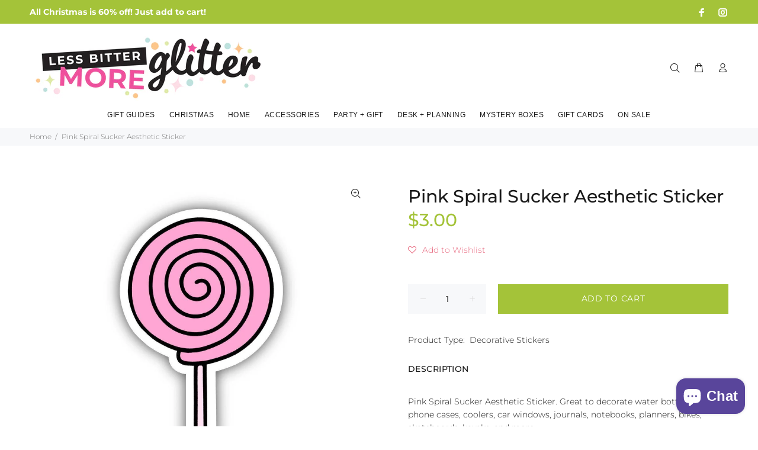

--- FILE ---
content_type: text/javascript; charset=utf-8
request_url: https://lessbittermoreglitter.shop/products/pink-spiral-sucker-aesthetic-sticker.js
body_size: 445
content:
{"id":6898859507908,"title":"Pink Spiral Sucker Aesthetic Sticker","handle":"pink-spiral-sucker-aesthetic-sticker","description":"\u003cp\u003ePink Spiral Sucker Aesthetic Sticker. Great to decorate water bottles, laptops, phone cases, coolers, car windows, journals, notebooks, planners, bikes, skateboards, kayaks, and more.\u003c\/p\u003e\n\u003cp\u003e• 1.76 x 3 inches\u003c\/p\u003e\n\u003cp\u003e• Made in the U.S.A.\u003c\/p\u003e\n\u003cp\u003e• High quality and durable vinyl, indoor and outdoor use\u003c\/p\u003e\n\u003cp\u003e• Waterproof and weatherproof \u003c\/p\u003e","published_at":"2021-10-06T14:30:03-05:00","created_at":"2021-09-27T07:34:34-05:00","vendor":"Big Moods","type":"Decorative Stickers","tags":["pink","sticker"],"price":300,"price_min":300,"price_max":300,"available":true,"price_varies":false,"compare_at_price":null,"compare_at_price_min":0,"compare_at_price_max":0,"compare_at_price_varies":false,"variants":[{"id":40697097945284,"title":"Default Title","option1":"Default Title","option2":null,"option3":null,"sku":"BM-0001-2872","requires_shipping":true,"taxable":true,"featured_image":null,"available":true,"name":"Pink Spiral Sucker Aesthetic Sticker","public_title":null,"options":["Default Title"],"price":300,"weight":5,"compare_at_price":null,"inventory_management":"shopify","barcode":"97945284","requires_selling_plan":false,"selling_plan_allocations":[]}],"images":["\/\/cdn.shopify.com\/s\/files\/1\/0590\/4112\/0452\/products\/af3ce0a8aa364e3bdd99bddcc7010b2ebd0acadef7d847e2c4da12df4d945c7f.jpg?v=1632746074"],"featured_image":"\/\/cdn.shopify.com\/s\/files\/1\/0590\/4112\/0452\/products\/af3ce0a8aa364e3bdd99bddcc7010b2ebd0acadef7d847e2c4da12df4d945c7f.jpg?v=1632746074","options":[{"name":"Title","position":1,"values":["Default Title"]}],"url":"\/products\/pink-spiral-sucker-aesthetic-sticker","media":[{"alt":null,"id":22064402858180,"position":1,"preview_image":{"aspect_ratio":1.0,"height":1330,"width":1330,"src":"https:\/\/cdn.shopify.com\/s\/files\/1\/0590\/4112\/0452\/products\/af3ce0a8aa364e3bdd99bddcc7010b2ebd0acadef7d847e2c4da12df4d945c7f.jpg?v=1632746074"},"aspect_ratio":1.0,"height":1330,"media_type":"image","src":"https:\/\/cdn.shopify.com\/s\/files\/1\/0590\/4112\/0452\/products\/af3ce0a8aa364e3bdd99bddcc7010b2ebd0acadef7d847e2c4da12df4d945c7f.jpg?v=1632746074","width":1330}],"requires_selling_plan":false,"selling_plan_groups":[]}